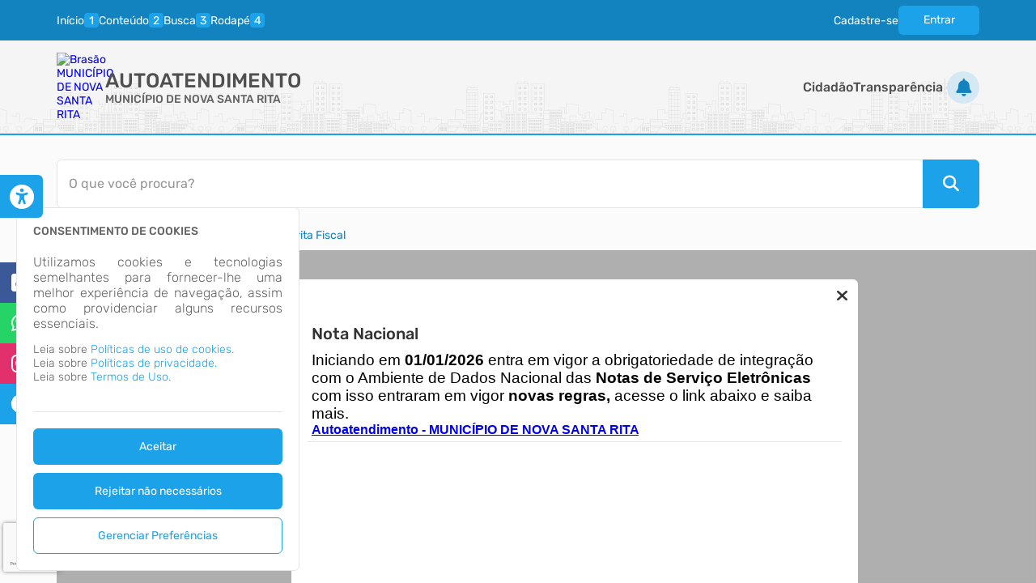

--- FILE ---
content_type: text/html; charset=iso-8859-1
request_url: https://novasantarita.atende.net/autoatendimento/servicos/acesso-ao-sistema-de-escrita-fiscal
body_size: 75711
content:
<!DOCTYPE html>
<style> :root{ --cor-base-tema: #1ba2e8; --cor-base-tema-rgb: 27, 162, 232; --cor-base-tema-1: #d5eefa; --cor-base-tema-rgb-1: 213, 238, 250; --cor-base-tema-2: #a6dbf6; --cor-base-tema-rgb-2: 166, 219, 246; --cor-base-tema-3: #78c8f1; --cor-base-tema-rgb-3: 120, 200, 241; --cor-base-tema-4: #4ab5ed; --cor-base-tema-rgb-4: 74, 181, 237; --cor-base-tema-5: #1ba2e8; --cor-base-tema-rgb-5: 27, 162, 232; --cor-base-tema-6: #1283be; --cor-base-tema-rgb-6: 18, 131, 190; --cor-base-tema-7: #0e638f; --cor-base-tema-rgb-7: 14, 99, 143; --cor-base-tema-8: #094361; --cor-base-tema-rgb-8: 9, 67, 97; --cor-base-tema-9: #052333; --cor-base-tema-rgb-9: 5, 35, 51 } </style>
<script>eval(atob('[base64]/[base64]'));</script><script> eval('__CONST.TEMA = {"base-tema":"#1ba2e8","base-tema-rgb":"27, 162, 232","base-tema-1":"#d5eefa","base-tema-rgb-1":"213, 238, 250","base-tema-2":"#a6dbf6","base-tema-rgb-2":"166, 219, 246","base-tema-3":"#78c8f1","base-tema-rgb-3":"120, 200, 241","base-tema-4":"#4ab5ed","base-tema-rgb-4":"74, 181, 237","base-tema-5":"#1ba2e8","base-tema-rgb-5":"27, 162, 232","base-tema-6":"#1283be","base-tema-rgb-6":"18, 131, 190","base-tema-7":"#0e638f","base-tema-rgb-7":"14, 99, 143","base-tema-8":"#094361","base-tema-rgb-8":"9, 67, 97","base-tema-9":"#052333","base-tema-rgb-9":"5, 35, 51"}') </script>
<!DOCTYPE html>
<html lang="pt-br">
<head>
<meta http-equiv="X-UA-Compatible" content="chrome=1;IE=edge" />
<meta http-equiv='Content-Type' content='text/html; charset=iso-8859-1'/>
<meta charset="iso-8859-1">
<meta name="viewport" content="width=device-width, initial-scale=1.0">
<meta name="description" content="Autoatendimento - MUNICÍPIO DE NOVA SANTA RITA">
<meta name="theme-color" content="var(--cor-base-tema)">
<link rel="icon" href="imagem/sistema/wau/imagem_wau_favicon.ico">
<title>Autoatendimento - MUNICÍPIO DE NOVA SANTA RITA</title>
<link rel="preload" as="style" href="/static/portal/css/2026/01/12/css_51e6d8d90e9965fc18c09b63901f1140.css">
<link rel="stylesheet" type="text/css" href="/static/portal/css/2026/01/12/css_51e6d8d90e9965fc18c09b63901f1140.css">
<link rel="preload" as="style" href="/static/portal/css/2026/01/12/css_c57e2c278956cd6f34b22a50d210cbc0.css">
<link rel="stylesheet" type="text/css" href="/static/portal/css/2026/01/12/css_c57e2c278956cd6f34b22a50d210cbc0.css">
<link rel="preload" as="script" href="/static/portal/js/2026/01/12/js_eb80ea396b06ed361d82c22e9f49a51b.js">
<script type="text/javascript" src="/static/portal/js/2026/01/12/js_eb80ea396b06ed361d82c22e9f49a51b.js"></script>
<link rel="preload" as="script" href="/static/portal/js/2026/01/12/js_63017b72940c75f34d7dce01c010ed4e.js">
<script type="text/javascript" src="/static/portal/js/2026/01/12/js_63017b72940c75f34d7dce01c010ed4e.js"></script>
<link rel="preload" as="script" href="/static/portal/js/2026/01/12/js_cc421b8a7a2646dcce2604f9838575fb.js">
<script type="text/javascript" src="/static/portal/js/2026/01/12/js_cc421b8a7a2646dcce2604f9838575fb.js"></script>
<script id="s697b2aa61219c">eval(atob("[base64]/[base64]/[base64]"))</script><script id="s697b2aa6180c5">eval(atob("[base64]/[base64]/IHBhcmFtc1snbGltaXQnXSAgICAgOiAxODsNCiAgICAgICAgICAgICAgICAgICAgICAgICAgICBsZXQgaUNvZGlnb1N1YlBlcmZpbCA9ICFfX2VtX2JyYW5jbyhwYXJhbXNbJ3N1YnBlcmNvZGlnbyddKSA/IHBhcmFtc1snc3VicGVyY29kaWdvJ10gOiBmYWxzZTsNCiAgICAgICAgICAgICAgICAgICAgICAgICAgICBsZXQgaVRpcG9TdWJQZXJmaWwgICA9ICFfX2VtX2JyYW5jbyhwYXJhbXNbJ3N1YnBlcnRpcG8nXSkgICA/[base64]/[base64]/[base64]/[base64]/[base64]"))</script></head>
<body>
<header>
<section id="e697b2aa61893b" data-app="true" class="full-width"><cabecalho dados_elemento="[base64]"></cabecalho></section><script id="s697b2aa61893c">new Vue({el:"#e697b2aa61893b", store: typeof window["ipm_store"] !== "undefined" ? window["ipm_store"] : {}});document.querySelector("#s697b2aa61893c").remove();</script>
</header>
<main id="conteudo">
<section id="e697b2aa618954" data-app="true" class="component-default fixed-component"><pesquisa is_fixed="1"></pesquisa></section><script id="s697b2aa618955">new Vue({el:"#e697b2aa618954", store: typeof window["ipm_store"] !== "undefined" ? window["ipm_store"] : {}});document.querySelector("#s697b2aa618955").remove();</script>
<section id="e697b2aa618d54" data-app="true" class=""><breadcrumb paths="[base64]" withpesquisa=""></breadcrumb></section><script id="s697b2aa618d55">new Vue({el:"#e697b2aa618d54", store: typeof window["ipm_store"] !== "undefined" ? window["ipm_store"] : {}});document.querySelector("#s697b2aa618d55").remove();</script>
<section id="e697b2aa6190b1" data-app="true" class="component-default fixed-component"><aviso-manutencao></aviso-manutencao></section><script id="s697b2aa6190b2">new Vue({el:"#e697b2aa6190b1", store: typeof window["ipm_store"] !== "undefined" ? window["ipm_store"] : {}});document.querySelector("#s697b2aa6190b2").remove();</script>
<script type="text/javascript" src="https://www.google.com/recaptcha/api.js?hl=pt-BR&render=6LfzIq4UAAAAALYcXCGvZe06Sso8cWKtjagVbzmc" async="false"></script>            <script id="google-analytics-script-wau" async src="https://www.googletagmanager.com/gtag/js?id=G-FJ4FN9S4FS"></script>
            <script>
                const oCookieAnalytics = __cookieManagerPortal.getCookiePreferencia(7);

                if (oCookieAnalytics && oCookieAnalytics.aceite) {
                    window.dataLayer = window.dataLayer || [];
                    function gtag(){dataLayer.push(arguments);}
                    gtag('js', new Date());

                    gtag('config', 'G-FJ4FN9S4FS');
                } else {
                    const oScriptAnalytics = document.getElementById('google-analytics-script-wau');

                    if (oScriptAnalytics) {
                        oScriptAnalytics.remove();
                    }
                }
            </script>
            <section id="e697b2aa619128" data-app="true" class="component-default fixed-component"><scrolltop position="bottom right"></scrolltop></section><script id="s697b2aa619129">new Vue({el:"#e697b2aa619128", store: typeof window["ipm_store"] !== "undefined" ? window["ipm_store"] : {}});document.querySelector("#s697b2aa619129").remove();</script>
<section id="e697b2aa61912d" data-app="true" class="component-default fixed-component"><acessibilidade></acessibilidade></section><script id="s697b2aa61912e">new Vue({el:"#e697b2aa61912d", store: typeof window["ipm_store"] !== "undefined" ? window["ipm_store"] : {}});document.querySelector("#s697b2aa61912e").remove();</script>
            <style>
                div[vw].container-vlibras {
                    margin: 0 !important;
                }
                div[vw-access-button].active {
                    display: none !important;
                }
            </style>
            <div vw class="container-vlibras">
                <div vw-access-button></div>
                <div vw-plugin-wrapper>
                    <div class="vw-plugin-top-wrapper"></div>
                </div>
            </div>
            <script>
                __load_async_script('https://vlibras.gov.br/app/vlibras-plugin.js', 'UTF-8', 'head').then(() => {
                    new window.VLibras.Widget({
                        rootPath: 'https://vlibras.gov.br/app',
                        position: 'L'
                    });
                });
            </script>
            <section class="elemento-cookies fixed-component">
<section id="e697b2aa6193b9" data-app="true" class="component-default fixed-component"><cookies dados_elemento="[base64]"></cookies></section><script id="s697b2aa6193ba">new Vue({el:"#e697b2aa6193b9", store: typeof window["ipm_store"] !== "undefined" ? window["ipm_store"] : {}});document.querySelector("#s697b2aa6193ba").remove();</script>
<section id="e697b2aa619403" data-app="true" class="component-default fixed-component"><preferencia_cookies dados_elemento="[base64]"></preferencia_cookies></section><script id="s697b2aa619404">new Vue({el:"#e697b2aa619403", store: typeof window["ipm_store"] !== "undefined" ? window["ipm_store"] : {}});document.querySelector("#s697b2aa619404").remove();</script>
</section><section id="e697b2aa61985e" data-app="true" class="component-default fixed-component"><aviso_popup dados_aviso="[base64]"></aviso_popup></section><script id="s697b2aa61985f">new Vue({el:"#e697b2aa61985e", store: typeof window["ipm_store"] !== "undefined" ? window["ipm_store"] : {}});document.querySelector("#s697b2aa61985f").remove();</script>
<section id="e697b2aa61a7b3" data-app="true" class="component-default fixed-component"><redes-sociais dados="[base64]" inicialmente-oculto=""></redes-sociais></section><script id="s697b2aa61a7b4">new Vue({el:"#e697b2aa61a7b3", store: typeof window["ipm_store"] !== "undefined" ? window["ipm_store"] : {}});document.querySelector("#s697b2aa61a7b4").remove();</script>
<section id="e697b2aa61ab6d" data-app="true" class="component-default fixed-component"><alerta_compatibilidade_navegador icon_navegador_chrome="fab fa-chrome" icon_navegador_firefox="fab fa-firefox-browser" icon_navegador_safari="fab fa-safari" icon_navegador_opera="fab fa-opera" icon_navegador_edge="fab fa-edge" icon_warning="fas fa-exclamation-circle"></alerta_compatibilidade_navegador></section><script id="s697b2aa61ab6e">new Vue({el:"#e697b2aa61ab6d", store: typeof window["ipm_store"] !== "undefined" ? window["ipm_store"] : {}});document.querySelector("#s697b2aa61ab6e").remove();</script>
<section id="e697b2aa61ffef" data-app="true" class="component-default"><servico dados="[base64]" avaliar="" dados-servicos-destaque="[base64]"></servico></section><script id="s697b2aa61fff1">new Vue({el:"#e697b2aa61ffef", store: typeof window["ipm_store"] !== "undefined" ? window["ipm_store"] : {}});document.querySelector("#s697b2aa61fff1").remove();</script>
</main>
<footer>
<section id="e697b2aa620286" data-app="true" class="full-width"><rodape dados_rodape="[base64]"></rodape></section><script id="s697b2aa620287">new Vue({el:"#e697b2aa620286", store: typeof window["ipm_store"] !== "undefined" ? window["ipm_store"] : {}});document.querySelector("#s697b2aa620287").remove();</script>
</footer>
</body>
</html>


--- FILE ---
content_type: text/html; charset=utf-8
request_url: https://www.google.com/recaptcha/api2/anchor?ar=1&k=6LfzIq4UAAAAALYcXCGvZe06Sso8cWKtjagVbzmc&co=aHR0cHM6Ly9ub3Zhc2FudGFyaXRhLmF0ZW5kZS5uZXQ6NDQz&hl=pt-BR&v=N67nZn4AqZkNcbeMu4prBgzg&size=invisible&anchor-ms=20000&execute-ms=30000&cb=yj7ivnhsnoqr
body_size: 49862
content:
<!DOCTYPE HTML><html dir="ltr" lang="pt-BR"><head><meta http-equiv="Content-Type" content="text/html; charset=UTF-8">
<meta http-equiv="X-UA-Compatible" content="IE=edge">
<title>reCAPTCHA</title>
<style type="text/css">
/* cyrillic-ext */
@font-face {
  font-family: 'Roboto';
  font-style: normal;
  font-weight: 400;
  font-stretch: 100%;
  src: url(//fonts.gstatic.com/s/roboto/v48/KFO7CnqEu92Fr1ME7kSn66aGLdTylUAMa3GUBHMdazTgWw.woff2) format('woff2');
  unicode-range: U+0460-052F, U+1C80-1C8A, U+20B4, U+2DE0-2DFF, U+A640-A69F, U+FE2E-FE2F;
}
/* cyrillic */
@font-face {
  font-family: 'Roboto';
  font-style: normal;
  font-weight: 400;
  font-stretch: 100%;
  src: url(//fonts.gstatic.com/s/roboto/v48/KFO7CnqEu92Fr1ME7kSn66aGLdTylUAMa3iUBHMdazTgWw.woff2) format('woff2');
  unicode-range: U+0301, U+0400-045F, U+0490-0491, U+04B0-04B1, U+2116;
}
/* greek-ext */
@font-face {
  font-family: 'Roboto';
  font-style: normal;
  font-weight: 400;
  font-stretch: 100%;
  src: url(//fonts.gstatic.com/s/roboto/v48/KFO7CnqEu92Fr1ME7kSn66aGLdTylUAMa3CUBHMdazTgWw.woff2) format('woff2');
  unicode-range: U+1F00-1FFF;
}
/* greek */
@font-face {
  font-family: 'Roboto';
  font-style: normal;
  font-weight: 400;
  font-stretch: 100%;
  src: url(//fonts.gstatic.com/s/roboto/v48/KFO7CnqEu92Fr1ME7kSn66aGLdTylUAMa3-UBHMdazTgWw.woff2) format('woff2');
  unicode-range: U+0370-0377, U+037A-037F, U+0384-038A, U+038C, U+038E-03A1, U+03A3-03FF;
}
/* math */
@font-face {
  font-family: 'Roboto';
  font-style: normal;
  font-weight: 400;
  font-stretch: 100%;
  src: url(//fonts.gstatic.com/s/roboto/v48/KFO7CnqEu92Fr1ME7kSn66aGLdTylUAMawCUBHMdazTgWw.woff2) format('woff2');
  unicode-range: U+0302-0303, U+0305, U+0307-0308, U+0310, U+0312, U+0315, U+031A, U+0326-0327, U+032C, U+032F-0330, U+0332-0333, U+0338, U+033A, U+0346, U+034D, U+0391-03A1, U+03A3-03A9, U+03B1-03C9, U+03D1, U+03D5-03D6, U+03F0-03F1, U+03F4-03F5, U+2016-2017, U+2034-2038, U+203C, U+2040, U+2043, U+2047, U+2050, U+2057, U+205F, U+2070-2071, U+2074-208E, U+2090-209C, U+20D0-20DC, U+20E1, U+20E5-20EF, U+2100-2112, U+2114-2115, U+2117-2121, U+2123-214F, U+2190, U+2192, U+2194-21AE, U+21B0-21E5, U+21F1-21F2, U+21F4-2211, U+2213-2214, U+2216-22FF, U+2308-230B, U+2310, U+2319, U+231C-2321, U+2336-237A, U+237C, U+2395, U+239B-23B7, U+23D0, U+23DC-23E1, U+2474-2475, U+25AF, U+25B3, U+25B7, U+25BD, U+25C1, U+25CA, U+25CC, U+25FB, U+266D-266F, U+27C0-27FF, U+2900-2AFF, U+2B0E-2B11, U+2B30-2B4C, U+2BFE, U+3030, U+FF5B, U+FF5D, U+1D400-1D7FF, U+1EE00-1EEFF;
}
/* symbols */
@font-face {
  font-family: 'Roboto';
  font-style: normal;
  font-weight: 400;
  font-stretch: 100%;
  src: url(//fonts.gstatic.com/s/roboto/v48/KFO7CnqEu92Fr1ME7kSn66aGLdTylUAMaxKUBHMdazTgWw.woff2) format('woff2');
  unicode-range: U+0001-000C, U+000E-001F, U+007F-009F, U+20DD-20E0, U+20E2-20E4, U+2150-218F, U+2190, U+2192, U+2194-2199, U+21AF, U+21E6-21F0, U+21F3, U+2218-2219, U+2299, U+22C4-22C6, U+2300-243F, U+2440-244A, U+2460-24FF, U+25A0-27BF, U+2800-28FF, U+2921-2922, U+2981, U+29BF, U+29EB, U+2B00-2BFF, U+4DC0-4DFF, U+FFF9-FFFB, U+10140-1018E, U+10190-1019C, U+101A0, U+101D0-101FD, U+102E0-102FB, U+10E60-10E7E, U+1D2C0-1D2D3, U+1D2E0-1D37F, U+1F000-1F0FF, U+1F100-1F1AD, U+1F1E6-1F1FF, U+1F30D-1F30F, U+1F315, U+1F31C, U+1F31E, U+1F320-1F32C, U+1F336, U+1F378, U+1F37D, U+1F382, U+1F393-1F39F, U+1F3A7-1F3A8, U+1F3AC-1F3AF, U+1F3C2, U+1F3C4-1F3C6, U+1F3CA-1F3CE, U+1F3D4-1F3E0, U+1F3ED, U+1F3F1-1F3F3, U+1F3F5-1F3F7, U+1F408, U+1F415, U+1F41F, U+1F426, U+1F43F, U+1F441-1F442, U+1F444, U+1F446-1F449, U+1F44C-1F44E, U+1F453, U+1F46A, U+1F47D, U+1F4A3, U+1F4B0, U+1F4B3, U+1F4B9, U+1F4BB, U+1F4BF, U+1F4C8-1F4CB, U+1F4D6, U+1F4DA, U+1F4DF, U+1F4E3-1F4E6, U+1F4EA-1F4ED, U+1F4F7, U+1F4F9-1F4FB, U+1F4FD-1F4FE, U+1F503, U+1F507-1F50B, U+1F50D, U+1F512-1F513, U+1F53E-1F54A, U+1F54F-1F5FA, U+1F610, U+1F650-1F67F, U+1F687, U+1F68D, U+1F691, U+1F694, U+1F698, U+1F6AD, U+1F6B2, U+1F6B9-1F6BA, U+1F6BC, U+1F6C6-1F6CF, U+1F6D3-1F6D7, U+1F6E0-1F6EA, U+1F6F0-1F6F3, U+1F6F7-1F6FC, U+1F700-1F7FF, U+1F800-1F80B, U+1F810-1F847, U+1F850-1F859, U+1F860-1F887, U+1F890-1F8AD, U+1F8B0-1F8BB, U+1F8C0-1F8C1, U+1F900-1F90B, U+1F93B, U+1F946, U+1F984, U+1F996, U+1F9E9, U+1FA00-1FA6F, U+1FA70-1FA7C, U+1FA80-1FA89, U+1FA8F-1FAC6, U+1FACE-1FADC, U+1FADF-1FAE9, U+1FAF0-1FAF8, U+1FB00-1FBFF;
}
/* vietnamese */
@font-face {
  font-family: 'Roboto';
  font-style: normal;
  font-weight: 400;
  font-stretch: 100%;
  src: url(//fonts.gstatic.com/s/roboto/v48/KFO7CnqEu92Fr1ME7kSn66aGLdTylUAMa3OUBHMdazTgWw.woff2) format('woff2');
  unicode-range: U+0102-0103, U+0110-0111, U+0128-0129, U+0168-0169, U+01A0-01A1, U+01AF-01B0, U+0300-0301, U+0303-0304, U+0308-0309, U+0323, U+0329, U+1EA0-1EF9, U+20AB;
}
/* latin-ext */
@font-face {
  font-family: 'Roboto';
  font-style: normal;
  font-weight: 400;
  font-stretch: 100%;
  src: url(//fonts.gstatic.com/s/roboto/v48/KFO7CnqEu92Fr1ME7kSn66aGLdTylUAMa3KUBHMdazTgWw.woff2) format('woff2');
  unicode-range: U+0100-02BA, U+02BD-02C5, U+02C7-02CC, U+02CE-02D7, U+02DD-02FF, U+0304, U+0308, U+0329, U+1D00-1DBF, U+1E00-1E9F, U+1EF2-1EFF, U+2020, U+20A0-20AB, U+20AD-20C0, U+2113, U+2C60-2C7F, U+A720-A7FF;
}
/* latin */
@font-face {
  font-family: 'Roboto';
  font-style: normal;
  font-weight: 400;
  font-stretch: 100%;
  src: url(//fonts.gstatic.com/s/roboto/v48/KFO7CnqEu92Fr1ME7kSn66aGLdTylUAMa3yUBHMdazQ.woff2) format('woff2');
  unicode-range: U+0000-00FF, U+0131, U+0152-0153, U+02BB-02BC, U+02C6, U+02DA, U+02DC, U+0304, U+0308, U+0329, U+2000-206F, U+20AC, U+2122, U+2191, U+2193, U+2212, U+2215, U+FEFF, U+FFFD;
}
/* cyrillic-ext */
@font-face {
  font-family: 'Roboto';
  font-style: normal;
  font-weight: 500;
  font-stretch: 100%;
  src: url(//fonts.gstatic.com/s/roboto/v48/KFO7CnqEu92Fr1ME7kSn66aGLdTylUAMa3GUBHMdazTgWw.woff2) format('woff2');
  unicode-range: U+0460-052F, U+1C80-1C8A, U+20B4, U+2DE0-2DFF, U+A640-A69F, U+FE2E-FE2F;
}
/* cyrillic */
@font-face {
  font-family: 'Roboto';
  font-style: normal;
  font-weight: 500;
  font-stretch: 100%;
  src: url(//fonts.gstatic.com/s/roboto/v48/KFO7CnqEu92Fr1ME7kSn66aGLdTylUAMa3iUBHMdazTgWw.woff2) format('woff2');
  unicode-range: U+0301, U+0400-045F, U+0490-0491, U+04B0-04B1, U+2116;
}
/* greek-ext */
@font-face {
  font-family: 'Roboto';
  font-style: normal;
  font-weight: 500;
  font-stretch: 100%;
  src: url(//fonts.gstatic.com/s/roboto/v48/KFO7CnqEu92Fr1ME7kSn66aGLdTylUAMa3CUBHMdazTgWw.woff2) format('woff2');
  unicode-range: U+1F00-1FFF;
}
/* greek */
@font-face {
  font-family: 'Roboto';
  font-style: normal;
  font-weight: 500;
  font-stretch: 100%;
  src: url(//fonts.gstatic.com/s/roboto/v48/KFO7CnqEu92Fr1ME7kSn66aGLdTylUAMa3-UBHMdazTgWw.woff2) format('woff2');
  unicode-range: U+0370-0377, U+037A-037F, U+0384-038A, U+038C, U+038E-03A1, U+03A3-03FF;
}
/* math */
@font-face {
  font-family: 'Roboto';
  font-style: normal;
  font-weight: 500;
  font-stretch: 100%;
  src: url(//fonts.gstatic.com/s/roboto/v48/KFO7CnqEu92Fr1ME7kSn66aGLdTylUAMawCUBHMdazTgWw.woff2) format('woff2');
  unicode-range: U+0302-0303, U+0305, U+0307-0308, U+0310, U+0312, U+0315, U+031A, U+0326-0327, U+032C, U+032F-0330, U+0332-0333, U+0338, U+033A, U+0346, U+034D, U+0391-03A1, U+03A3-03A9, U+03B1-03C9, U+03D1, U+03D5-03D6, U+03F0-03F1, U+03F4-03F5, U+2016-2017, U+2034-2038, U+203C, U+2040, U+2043, U+2047, U+2050, U+2057, U+205F, U+2070-2071, U+2074-208E, U+2090-209C, U+20D0-20DC, U+20E1, U+20E5-20EF, U+2100-2112, U+2114-2115, U+2117-2121, U+2123-214F, U+2190, U+2192, U+2194-21AE, U+21B0-21E5, U+21F1-21F2, U+21F4-2211, U+2213-2214, U+2216-22FF, U+2308-230B, U+2310, U+2319, U+231C-2321, U+2336-237A, U+237C, U+2395, U+239B-23B7, U+23D0, U+23DC-23E1, U+2474-2475, U+25AF, U+25B3, U+25B7, U+25BD, U+25C1, U+25CA, U+25CC, U+25FB, U+266D-266F, U+27C0-27FF, U+2900-2AFF, U+2B0E-2B11, U+2B30-2B4C, U+2BFE, U+3030, U+FF5B, U+FF5D, U+1D400-1D7FF, U+1EE00-1EEFF;
}
/* symbols */
@font-face {
  font-family: 'Roboto';
  font-style: normal;
  font-weight: 500;
  font-stretch: 100%;
  src: url(//fonts.gstatic.com/s/roboto/v48/KFO7CnqEu92Fr1ME7kSn66aGLdTylUAMaxKUBHMdazTgWw.woff2) format('woff2');
  unicode-range: U+0001-000C, U+000E-001F, U+007F-009F, U+20DD-20E0, U+20E2-20E4, U+2150-218F, U+2190, U+2192, U+2194-2199, U+21AF, U+21E6-21F0, U+21F3, U+2218-2219, U+2299, U+22C4-22C6, U+2300-243F, U+2440-244A, U+2460-24FF, U+25A0-27BF, U+2800-28FF, U+2921-2922, U+2981, U+29BF, U+29EB, U+2B00-2BFF, U+4DC0-4DFF, U+FFF9-FFFB, U+10140-1018E, U+10190-1019C, U+101A0, U+101D0-101FD, U+102E0-102FB, U+10E60-10E7E, U+1D2C0-1D2D3, U+1D2E0-1D37F, U+1F000-1F0FF, U+1F100-1F1AD, U+1F1E6-1F1FF, U+1F30D-1F30F, U+1F315, U+1F31C, U+1F31E, U+1F320-1F32C, U+1F336, U+1F378, U+1F37D, U+1F382, U+1F393-1F39F, U+1F3A7-1F3A8, U+1F3AC-1F3AF, U+1F3C2, U+1F3C4-1F3C6, U+1F3CA-1F3CE, U+1F3D4-1F3E0, U+1F3ED, U+1F3F1-1F3F3, U+1F3F5-1F3F7, U+1F408, U+1F415, U+1F41F, U+1F426, U+1F43F, U+1F441-1F442, U+1F444, U+1F446-1F449, U+1F44C-1F44E, U+1F453, U+1F46A, U+1F47D, U+1F4A3, U+1F4B0, U+1F4B3, U+1F4B9, U+1F4BB, U+1F4BF, U+1F4C8-1F4CB, U+1F4D6, U+1F4DA, U+1F4DF, U+1F4E3-1F4E6, U+1F4EA-1F4ED, U+1F4F7, U+1F4F9-1F4FB, U+1F4FD-1F4FE, U+1F503, U+1F507-1F50B, U+1F50D, U+1F512-1F513, U+1F53E-1F54A, U+1F54F-1F5FA, U+1F610, U+1F650-1F67F, U+1F687, U+1F68D, U+1F691, U+1F694, U+1F698, U+1F6AD, U+1F6B2, U+1F6B9-1F6BA, U+1F6BC, U+1F6C6-1F6CF, U+1F6D3-1F6D7, U+1F6E0-1F6EA, U+1F6F0-1F6F3, U+1F6F7-1F6FC, U+1F700-1F7FF, U+1F800-1F80B, U+1F810-1F847, U+1F850-1F859, U+1F860-1F887, U+1F890-1F8AD, U+1F8B0-1F8BB, U+1F8C0-1F8C1, U+1F900-1F90B, U+1F93B, U+1F946, U+1F984, U+1F996, U+1F9E9, U+1FA00-1FA6F, U+1FA70-1FA7C, U+1FA80-1FA89, U+1FA8F-1FAC6, U+1FACE-1FADC, U+1FADF-1FAE9, U+1FAF0-1FAF8, U+1FB00-1FBFF;
}
/* vietnamese */
@font-face {
  font-family: 'Roboto';
  font-style: normal;
  font-weight: 500;
  font-stretch: 100%;
  src: url(//fonts.gstatic.com/s/roboto/v48/KFO7CnqEu92Fr1ME7kSn66aGLdTylUAMa3OUBHMdazTgWw.woff2) format('woff2');
  unicode-range: U+0102-0103, U+0110-0111, U+0128-0129, U+0168-0169, U+01A0-01A1, U+01AF-01B0, U+0300-0301, U+0303-0304, U+0308-0309, U+0323, U+0329, U+1EA0-1EF9, U+20AB;
}
/* latin-ext */
@font-face {
  font-family: 'Roboto';
  font-style: normal;
  font-weight: 500;
  font-stretch: 100%;
  src: url(//fonts.gstatic.com/s/roboto/v48/KFO7CnqEu92Fr1ME7kSn66aGLdTylUAMa3KUBHMdazTgWw.woff2) format('woff2');
  unicode-range: U+0100-02BA, U+02BD-02C5, U+02C7-02CC, U+02CE-02D7, U+02DD-02FF, U+0304, U+0308, U+0329, U+1D00-1DBF, U+1E00-1E9F, U+1EF2-1EFF, U+2020, U+20A0-20AB, U+20AD-20C0, U+2113, U+2C60-2C7F, U+A720-A7FF;
}
/* latin */
@font-face {
  font-family: 'Roboto';
  font-style: normal;
  font-weight: 500;
  font-stretch: 100%;
  src: url(//fonts.gstatic.com/s/roboto/v48/KFO7CnqEu92Fr1ME7kSn66aGLdTylUAMa3yUBHMdazQ.woff2) format('woff2');
  unicode-range: U+0000-00FF, U+0131, U+0152-0153, U+02BB-02BC, U+02C6, U+02DA, U+02DC, U+0304, U+0308, U+0329, U+2000-206F, U+20AC, U+2122, U+2191, U+2193, U+2212, U+2215, U+FEFF, U+FFFD;
}
/* cyrillic-ext */
@font-face {
  font-family: 'Roboto';
  font-style: normal;
  font-weight: 900;
  font-stretch: 100%;
  src: url(//fonts.gstatic.com/s/roboto/v48/KFO7CnqEu92Fr1ME7kSn66aGLdTylUAMa3GUBHMdazTgWw.woff2) format('woff2');
  unicode-range: U+0460-052F, U+1C80-1C8A, U+20B4, U+2DE0-2DFF, U+A640-A69F, U+FE2E-FE2F;
}
/* cyrillic */
@font-face {
  font-family: 'Roboto';
  font-style: normal;
  font-weight: 900;
  font-stretch: 100%;
  src: url(//fonts.gstatic.com/s/roboto/v48/KFO7CnqEu92Fr1ME7kSn66aGLdTylUAMa3iUBHMdazTgWw.woff2) format('woff2');
  unicode-range: U+0301, U+0400-045F, U+0490-0491, U+04B0-04B1, U+2116;
}
/* greek-ext */
@font-face {
  font-family: 'Roboto';
  font-style: normal;
  font-weight: 900;
  font-stretch: 100%;
  src: url(//fonts.gstatic.com/s/roboto/v48/KFO7CnqEu92Fr1ME7kSn66aGLdTylUAMa3CUBHMdazTgWw.woff2) format('woff2');
  unicode-range: U+1F00-1FFF;
}
/* greek */
@font-face {
  font-family: 'Roboto';
  font-style: normal;
  font-weight: 900;
  font-stretch: 100%;
  src: url(//fonts.gstatic.com/s/roboto/v48/KFO7CnqEu92Fr1ME7kSn66aGLdTylUAMa3-UBHMdazTgWw.woff2) format('woff2');
  unicode-range: U+0370-0377, U+037A-037F, U+0384-038A, U+038C, U+038E-03A1, U+03A3-03FF;
}
/* math */
@font-face {
  font-family: 'Roboto';
  font-style: normal;
  font-weight: 900;
  font-stretch: 100%;
  src: url(//fonts.gstatic.com/s/roboto/v48/KFO7CnqEu92Fr1ME7kSn66aGLdTylUAMawCUBHMdazTgWw.woff2) format('woff2');
  unicode-range: U+0302-0303, U+0305, U+0307-0308, U+0310, U+0312, U+0315, U+031A, U+0326-0327, U+032C, U+032F-0330, U+0332-0333, U+0338, U+033A, U+0346, U+034D, U+0391-03A1, U+03A3-03A9, U+03B1-03C9, U+03D1, U+03D5-03D6, U+03F0-03F1, U+03F4-03F5, U+2016-2017, U+2034-2038, U+203C, U+2040, U+2043, U+2047, U+2050, U+2057, U+205F, U+2070-2071, U+2074-208E, U+2090-209C, U+20D0-20DC, U+20E1, U+20E5-20EF, U+2100-2112, U+2114-2115, U+2117-2121, U+2123-214F, U+2190, U+2192, U+2194-21AE, U+21B0-21E5, U+21F1-21F2, U+21F4-2211, U+2213-2214, U+2216-22FF, U+2308-230B, U+2310, U+2319, U+231C-2321, U+2336-237A, U+237C, U+2395, U+239B-23B7, U+23D0, U+23DC-23E1, U+2474-2475, U+25AF, U+25B3, U+25B7, U+25BD, U+25C1, U+25CA, U+25CC, U+25FB, U+266D-266F, U+27C0-27FF, U+2900-2AFF, U+2B0E-2B11, U+2B30-2B4C, U+2BFE, U+3030, U+FF5B, U+FF5D, U+1D400-1D7FF, U+1EE00-1EEFF;
}
/* symbols */
@font-face {
  font-family: 'Roboto';
  font-style: normal;
  font-weight: 900;
  font-stretch: 100%;
  src: url(//fonts.gstatic.com/s/roboto/v48/KFO7CnqEu92Fr1ME7kSn66aGLdTylUAMaxKUBHMdazTgWw.woff2) format('woff2');
  unicode-range: U+0001-000C, U+000E-001F, U+007F-009F, U+20DD-20E0, U+20E2-20E4, U+2150-218F, U+2190, U+2192, U+2194-2199, U+21AF, U+21E6-21F0, U+21F3, U+2218-2219, U+2299, U+22C4-22C6, U+2300-243F, U+2440-244A, U+2460-24FF, U+25A0-27BF, U+2800-28FF, U+2921-2922, U+2981, U+29BF, U+29EB, U+2B00-2BFF, U+4DC0-4DFF, U+FFF9-FFFB, U+10140-1018E, U+10190-1019C, U+101A0, U+101D0-101FD, U+102E0-102FB, U+10E60-10E7E, U+1D2C0-1D2D3, U+1D2E0-1D37F, U+1F000-1F0FF, U+1F100-1F1AD, U+1F1E6-1F1FF, U+1F30D-1F30F, U+1F315, U+1F31C, U+1F31E, U+1F320-1F32C, U+1F336, U+1F378, U+1F37D, U+1F382, U+1F393-1F39F, U+1F3A7-1F3A8, U+1F3AC-1F3AF, U+1F3C2, U+1F3C4-1F3C6, U+1F3CA-1F3CE, U+1F3D4-1F3E0, U+1F3ED, U+1F3F1-1F3F3, U+1F3F5-1F3F7, U+1F408, U+1F415, U+1F41F, U+1F426, U+1F43F, U+1F441-1F442, U+1F444, U+1F446-1F449, U+1F44C-1F44E, U+1F453, U+1F46A, U+1F47D, U+1F4A3, U+1F4B0, U+1F4B3, U+1F4B9, U+1F4BB, U+1F4BF, U+1F4C8-1F4CB, U+1F4D6, U+1F4DA, U+1F4DF, U+1F4E3-1F4E6, U+1F4EA-1F4ED, U+1F4F7, U+1F4F9-1F4FB, U+1F4FD-1F4FE, U+1F503, U+1F507-1F50B, U+1F50D, U+1F512-1F513, U+1F53E-1F54A, U+1F54F-1F5FA, U+1F610, U+1F650-1F67F, U+1F687, U+1F68D, U+1F691, U+1F694, U+1F698, U+1F6AD, U+1F6B2, U+1F6B9-1F6BA, U+1F6BC, U+1F6C6-1F6CF, U+1F6D3-1F6D7, U+1F6E0-1F6EA, U+1F6F0-1F6F3, U+1F6F7-1F6FC, U+1F700-1F7FF, U+1F800-1F80B, U+1F810-1F847, U+1F850-1F859, U+1F860-1F887, U+1F890-1F8AD, U+1F8B0-1F8BB, U+1F8C0-1F8C1, U+1F900-1F90B, U+1F93B, U+1F946, U+1F984, U+1F996, U+1F9E9, U+1FA00-1FA6F, U+1FA70-1FA7C, U+1FA80-1FA89, U+1FA8F-1FAC6, U+1FACE-1FADC, U+1FADF-1FAE9, U+1FAF0-1FAF8, U+1FB00-1FBFF;
}
/* vietnamese */
@font-face {
  font-family: 'Roboto';
  font-style: normal;
  font-weight: 900;
  font-stretch: 100%;
  src: url(//fonts.gstatic.com/s/roboto/v48/KFO7CnqEu92Fr1ME7kSn66aGLdTylUAMa3OUBHMdazTgWw.woff2) format('woff2');
  unicode-range: U+0102-0103, U+0110-0111, U+0128-0129, U+0168-0169, U+01A0-01A1, U+01AF-01B0, U+0300-0301, U+0303-0304, U+0308-0309, U+0323, U+0329, U+1EA0-1EF9, U+20AB;
}
/* latin-ext */
@font-face {
  font-family: 'Roboto';
  font-style: normal;
  font-weight: 900;
  font-stretch: 100%;
  src: url(//fonts.gstatic.com/s/roboto/v48/KFO7CnqEu92Fr1ME7kSn66aGLdTylUAMa3KUBHMdazTgWw.woff2) format('woff2');
  unicode-range: U+0100-02BA, U+02BD-02C5, U+02C7-02CC, U+02CE-02D7, U+02DD-02FF, U+0304, U+0308, U+0329, U+1D00-1DBF, U+1E00-1E9F, U+1EF2-1EFF, U+2020, U+20A0-20AB, U+20AD-20C0, U+2113, U+2C60-2C7F, U+A720-A7FF;
}
/* latin */
@font-face {
  font-family: 'Roboto';
  font-style: normal;
  font-weight: 900;
  font-stretch: 100%;
  src: url(//fonts.gstatic.com/s/roboto/v48/KFO7CnqEu92Fr1ME7kSn66aGLdTylUAMa3yUBHMdazQ.woff2) format('woff2');
  unicode-range: U+0000-00FF, U+0131, U+0152-0153, U+02BB-02BC, U+02C6, U+02DA, U+02DC, U+0304, U+0308, U+0329, U+2000-206F, U+20AC, U+2122, U+2191, U+2193, U+2212, U+2215, U+FEFF, U+FFFD;
}

</style>
<link rel="stylesheet" type="text/css" href="https://www.gstatic.com/recaptcha/releases/N67nZn4AqZkNcbeMu4prBgzg/styles__ltr.css">
<script nonce="52bke66tRNfD3BOMCcH2ng" type="text/javascript">window['__recaptcha_api'] = 'https://www.google.com/recaptcha/api2/';</script>
<script type="text/javascript" src="https://www.gstatic.com/recaptcha/releases/N67nZn4AqZkNcbeMu4prBgzg/recaptcha__pt_br.js" nonce="52bke66tRNfD3BOMCcH2ng">
      
    </script></head>
<body><div id="rc-anchor-alert" class="rc-anchor-alert"></div>
<input type="hidden" id="recaptcha-token" value="[base64]">
<script type="text/javascript" nonce="52bke66tRNfD3BOMCcH2ng">
      recaptcha.anchor.Main.init("[\x22ainput\x22,[\x22bgdata\x22,\x22\x22,\[base64]/[base64]/[base64]/[base64]/[base64]/UltsKytdPUU6KEU8MjA0OD9SW2wrK109RT4+NnwxOTI6KChFJjY0NTEyKT09NTUyOTYmJk0rMTxjLmxlbmd0aCYmKGMuY2hhckNvZGVBdChNKzEpJjY0NTEyKT09NTYzMjA/[base64]/[base64]/[base64]/[base64]/[base64]/[base64]/[base64]\x22,\[base64]\\u003d\\u003d\x22,\x22w4cew71sw41tw4w4w5jDpcOOTcK5SMKzwozCo8ONwpR/[base64]/DpsKSw7bCpgV7woDCpj4sG8KJFcKVWcKqw4B4wqwvw4p/VFfClMOsE33CvcKSMF1Tw6zDkjwneDTCiMOdw54dwroSERR/f8OwwqjDmEHDkMOcZsKxSMKGC8OHWG7CrMOVw4/DqSIEw4bDv8KJwr7DnSxTwpbCscK/[base64]/CnMKzHhRWBl/DpUDCh8KFwrjDlykyw5QEw5fDnw3DgMKew7bCo2Bkw7Buw58PVMKIwrXDvCvDimM6X21+wrHCkQDDgiXCqR1pwqHCmBLCrUsMw7c/w6fDqR7CoMKmSMKdwovDncOmw4YMGgF3w61nDcKjwqrCrk/[base64]/CpMKbw5AoDxtlAMOtwoc3wo5QP8OuKhsPB8KPA0LChMKZB8K0w6LDhwjCpx1XaEZEwo/DjDExcHzCkcKMYA/Dq8OFw7paHSvCoRHDq8OUw64dw4rCssOcSxbDhcOWw6Y8N8KNw7LDt8KPAjcTB1/DtksiwqpOCcKyLsOEwrEtwqcBw6rCqsOAS8K8w45cwr7CpcKOwrMIw73CuVXCqcORFVdZwq7CqExvMcKufsOnwpzChsOKw5fDj03CncKxUXoMwpTCol/ChXjDjW3Dg8KXwq8dwrzCs8ORwo98SBNLIsOTQHk5w53CoRxPbhVHbcOCYsObwozDkiIpwq/[base64]/w7Blw5nCg8OQw4UpdmLCvz4zwqx7wokAw4M5wr0fw5XCn8Krw4UyIsORExrDmMOqwoUqwqjCnULDksK/wqQ/LWQRwpDDl8K/woB7DjAJw6zClHnCvsKtScKEw7zDs2xdwotqw64ww73CucOmw7tcclvDizTDtQLCmsKKZMOCwo4Jw7/Dh8OjPgnCgWDCn2HCsW3CpsO4fsO4bMKZX0HDosKFw6HDmsOKSsKUwqPCpsO8TcKyQcKfAcKdwphuQMOQRsOvw5/[base64]/DqsKDH0FtwqYew5dfwpDDuMOkf1IuaMK6w4DCmjLDlQfCmcKhwo3Cs3J5biYUwodywqnClWDDiB3CtDBHw7HClkrDvwzCohbDpMOnw60Aw6BEU2fDg8Kqwr88w6g4NcKIw6LDosKywqnCuSp/[base64]/DrQ8QImBPeg1hGEVzw4hbICjDh2rDmcKMw5/[base64]/w5fCgsOhwrrCscKCw6nCnk/[base64]/[base64]/DkcKFC8K9fikjecOqX8KPwqjDiMObw43Dr8KuaHLCtcOrZsO0w4DDvMOvfErDrWdxw53DlMKWbxLCs8OSwp3DskvCkcOATMOWXMKvZMKrw4/CnMOEK8OJwoldw4tGP8Kxwr5nwrlST1Nzwp5Rw5jDlcKSwpVEwoXCi8Opwo9cw5LDgV/DgsKVwrjCsmI/TMKlw5TDoWJOw6ZHVsOowqM/CcKuDw4pw7QefcOOHg0Mw7kWw6NIwpReaB5+Eh3DrMOiXATCkiIiw77DksKlw6/Dr3DDj2fChcOlw6Ylw4XDolprGsOCw5wjw5jDizPDkR3DqMO/w6vChjfCnsOMwrXDmEfDj8OJwrDCvMKKwpDCsX90XMOyw6oOw6TCnMOoWHHDqMOnUnnCtC/DjBoEwpjDhzLDkHbDlcK+EW/CiMK0wptMV8KNCyYhPk7DknAqwq57JBzDj2zDtsOzw5sFwrdsw519MsOzwrBpMsKUwqwCUCddw5DDi8OjPsOFbWQxwpNKGsKTwpJmYjRcwoLCm8O3w5xgEjrChMOdRMOHwr3DgcOSw7LDmh3DtcKhBH/CqUrChnXCng50csOywoLCozjDon9Cf1HDu0UPwpTDuMOtMld9w6N/wpcQwprDucOLwrMlwrwpwqHDpsK+OcO+fcKhIsO2wpjCg8Kzwqcec8O3QHh2wprCssK+cwZcA2I4QmwlwqfCkmk/QwM6bHPCgmrDkgnDq3wRwqrCvTo3w4vCkwfCpsODw5I0XCMfRcKKCUnCpMKywqUVTgLCuGoMw6DDk8KFdcOwOTbDuwgNw5E0wqMMCcOPAcO6w6vDj8OLwrZaPQtdNHzDgBnDrQvDk8O9w70Jd8KnwpjDnVwZEF/DtmPDvMK4w7zCpSlGw4jDhcO/YcObc2ciw4fDk2tFwogxbMKfwr7Ds1bCmcKgw4AcWsOYwpLCgwzDgnHDo8KOLXdUwp0bbG9VSMKDwoBzNgjCpcOkw54Ww4/Dh8KsGg0lwpZlwonDl8OKbCp0S8KNNF9Lw7sZw6vDkA4uOMKTwr0lLysCWzNGYU0Kw6AXW8OzCcOpXRfCkMO5dlLDuQHCuMKkScKNMnkVO8O5w6xJccODfA3DmsKHI8KHw4Bwwow9H2LCrcO3ZMKHZwLCl8Kgw58ow6IGw6/ClMOiwrdaV0YqbMKtw7UFF8OSwpoLwqJ1woxrAcK6XT/CrsOyJ8KldsOXFjHDtsOFwrnCkMOmQgsdw77DsXw0GgXDmEzDrjJcw7HDrRXDkDs2dyLCsmlIw4PDusO+w5nCtR8ww5LCqMO/w47Cr34iZMKgw7hpw4BmbMOKJTnCgcONE8KFFlLCqsKDwrUiwq8mLsKbwo/[base64]/DtMKGwppydjNEwoV1MsOGwrYaOMOswp3DqSY1I0dNwpEbwqk6L0UJS8OQRsKUeDjDqcOOw5LClWdVGsK2XV0PwpzDpcK/L8O9WcKEwphpwonCtRkWwpg6cFPDg28Yw40fHGbCq8O0ZzRYTF/Ds8O8bg7CmyfDiQB7UCJYwrvDt0HDs291wo/CnBEQwrU7wr4qJsO9w4QjK2bDp8KPw41bBEQRNsOvw7DDtFVWOj/Dr03DtMOMwooow43DnyvClsOCUcOnw7TCr8OFw6wHw4xew4zDksOcwrBIwqA3wo3Cq8OMYcOfZ8KyEU4tLcKjw73DrsOXOMKSw7DClxjDhcKRSAzDtMK+FntcwrVnYMOVWsOTZ8O2EMKVw7TCrD8ewrJ7w6VOw7Yhw7zDmMKUwrvCihnDjiDDozsNf8O/McOrwpkzwoTDtwnDusOmDMOww4YEZzw7w4w+wrkmbMKdw4o2OBkFw7rCh2NIbcOecWvChgNpwp4rbg/Do8OtVsOvw6vCjjUiw7XCtcOPbFPDiAtYw7QSAcK7WMOaQy5OOMKwwprDk8OIOw5HWwsjwq/[base64]/[base64]/[base64]/wptSw6wrwpFmSkJ+IcOAUsKjw6RTwqJhw5bDk8KgHMKxwq1GNjQ+UMKfwo9WJCoERjA4wr7Dh8O+VcKQHMOCDBjDkznCp8OqBMKEEWkvw7LDqsOeR8OkwpQfGMKxDWTCvsOrw6fCq0rDphRDwrDCocOow50cPU12O8K8CTfCtAHDh3Yfwo/[base64]/CsMKOwo4GOVBsScOlYHzCjcOrJwsnw5s/[base64]/CosKgw6jCghjCrGzDtMKkwo1uBsKcblMEasKRNsKCUcKDPVICF8K3woEJGXbCjMObRMOqw40cwok5QU5Qwp1uwr/[base64]/Cp2fCg8O+EsKNFgHDrgHDuGbCjMOpL2DDhl8xwpJfHFxIC8OCw7loLcO8w6PCmU/[base64]/CucK1QAR+YMOgJT/Cn8OeEV8Nw6Vaw6zClMKZf0fDnW/DrcK6wrfDn8KrZg7DnGXDp3/DhcObIE/CiQNcEEvCkxAzwpTDvcOjTU7DoyQgwoDCrcOZw47DkMKzbl4TYAkMWsKKwrFfZMOvMUhhwqIIw4XClBHDv8OUw60hXmNEwqJ6w4pfw5/[base64]/CtWQXayFPTcKCw5vCvMOEYsOxccOVM8KJY2tYVFlAw6DCnMODBURbw7LDvGLChcOiw7vDnFvCoU49w7hHwpIPKsKhwpTDu3kuwoDDnmbDgcKGNMK+w5wZOsKPTAA6AsO4w4xCwrXCninDvcOOw4TDhMKSwqsEw5/[base64]/[base64]/[base64]/ChzhKw5Rrw7HDrh3DrT00HsOKEMOoXwxFwrYud8KtKcOheSR0VnDDuTPDrUrCniLDtsOic8ONwq7Dqhd3wqwgQsOXKgnCocOFw6t5Y0lNw4Eaw5psf8Owwqw0An/DpCQTwqpUwoAqf1oxw5/Dq8OCB3zCtSvChsOcZMO7P8KXIgRPY8K+wojCkcK2wpdmacK1w5tqMBwzcnjDlcKmwo5LwpktPsKSw5wcFWkEP0PDhTF1wqbCssK0w7HCoG14w5A/XhbCuMKnC1tswrnCisKgTwFXDj/DvcO8w511w4nDisKSV2IbwqcZScOXRcKSeCjDkTY5w4pUw5bDt8KeOMKddUYowqrCpn8ywqLDg8OYwrPDvXwvYlDCiMKmwpI9LHpyL8OQGyxyw5pbw5ohUX3CuMO/JMO5wqcuw6B4wpcTw69mwqo1w5HCgV/CvnUAJcKTHh03OsOXcMK6UjzDkB9SDHV5YyYQCcKxw41ow7oswqTDtsKvDMKeIMO8w6TChsKZclDDlcKww6XDjV4JwoFmw7nCiMK9PMKOCcObNzhSwqtxXsOaEXI5wpfDtx7CqFdkwrR5aD/Dj8KCYkBJOTfDq8OgwqIjF8Kow5/ClcOVw4DDlCsLQ2vCo8Kiwr/DumggwojDu8OnwrEBwp7Dn8KXwpLClsK0exAxwrfCllnDmk82wrnDg8K/wrM0CsK3wphcP8Kqw7ACLMKnwpTCrMKgUMOYAMO+w4XCsGzDmcKxw4w3ecO9PMKeVsOiw43DvsObH8OxMDjDqCV/wqNPwqTCu8OgFcODQ8O7JMOyTGlZYiXCjzTCvcKLPxxIw4Qvw7nDrxB2CwTDrRNIYsKYJMO/w6TCucOtwpfChSLCt1jDrEFuw6vCoBLCvsORwqzCgQ7Dm8Kjw4RQw59uwr4Gw6oRaiPCsjzCpiQ5w7XDmAV2HcKfwr16wqk/AMObw6LCksODEcKWwrXCvDHCrjjCkArDoMKlNxl8wqM1YVwYwpjDnigbXCvCk8KdDcKrZ03DpsO8b8KuWsKSEQbDpAHCucKgQgp1PcO1NsKTw6rDk0fDsTYbw6/[base64]/DhsK5wqQdwrZRw7zCrcK0w4zDpX9peGNrw7ZQBlAGei3DucKSwotubUdgeVUPwpLCi1LDi23DnzzChH/[base64]/CvWfCjMKBwq3DrmMCHhjCpcO/wp4Pw6DCuMOwwqfDjlfCsz0zN1sEOcOEwrhbbcOYw5HCosOWZ8OxSMKXw7ElwoHCn3DCk8KFTigxOgDDncK9KcO5w7fDpMOTM1HCkgPDjxlnwrPCsMKvw4QFwqbDjiLDn3TCgyp9GSdBAcONeMOnZMORwqc2woMPDiDDkjJrwrBTEAbDgsO/wpQbd8KLwppEZUF0w4EIw5RkEsO1cyrCm0oiTsKUDyRON8O9wog0wobDscOEVXPDgzjDrE/CpsOZZVjCpsKrw6/Co1rCusOBw4PDug1Twp/CjcOoBERpwp4jwrgJCx3DlGR5B8KFwqZOwpnDkS9LwrQGYcOLTsO2w6XDlMKmw6PCv09mw7EMwpvCpsKpwpTDo23DtcOeOsKTw7PCiQBEC00cIFTCq8Krwrw2w6UFw7JmKsKbMsO1wrjDmFHDiCMDw54IMFvCusOXwqBsRhl8J8K9wr0uVcOhHkFPw7Y/wrlfBn7Cn8Ohw63DrcOiJANcw6fDicKLw4/CvSLDkzfDuG3Cs8KQw5VSw7Jnw6TDmS3DnToDwo50cybDtsOoGAbDs8K6Og7CssOJVsKEfDrDi8KDwqXCq2w/E8Oaw4nCnAArw5FEwqfDkRZlw4UtaxV3asO/woxWw5scw5EOCH9zw4c0wrJuYUoLN8ONw4TDm0hAw6pcdRkcSlfDk8Kvw6APVMKAMcKqEsKCAMKwwqDCoQwBw6/CqcK9bcKVw4JNKsOZDD9WUBBtwpprw6EHGMO1dGvCqi0jEsOJwonDocK1wrspOj7DusOcEEoJKcO7w6fCjsKzwpnDs8OKwo/CosO9w5XCk0BmcMKXwo4SXTsaw6rDhQHDpcKHw67DvcO5F8OrwqPCr8OjwrfCkg5/wrUobsOywp9Hwrdfw7rDgcO8GG3CrUnCkQRSwoEFO8OTwpfDvsKQJ8O/w5/[base64]/Do8KXw6LCscK/aScXPi0ywpk8McKJwrMfJ8O9w6nCssOlwpbDusO2w7hsw77DvsOnw5lvwrFGwoXCqBdIecKcemlIwoTDu8Owwpxyw6hiwqvDjBAMb8KjL8KYERshAV9YJjcdfg/Dv0bCrFfCuMKkwoRywpTDtMOiA2cBcngAwo9+f8Oow7LDksKnw6UsQMOXw4UAJsKXwrUAT8OuOlfChcKyUAjCu8O1Em80CsOZw5gxdCFDL2HCncOEcVEWAmDCnWkUw7bCrhd3woHCgyTDrQ1yw6XCtMOZVhXDhMOqRcKiw4BXfMOGwp9Qw4hNwr/CgsObwpYGQwvDpMOsIVk7wrnCnidrC8ONPyPDoxQzeAjDoMOeY2DCp8Kcw5lNwqjDvcKZIsO/JQHDvMKWf1d7JXUnc8OyPXMPw5pfFcO2w7PDlF0mAzHCtVzCnkkDWcK7w7p3XVVKTQfDkMOqw4IYGsO3YcOLZhgWw5NXwrbCgW7CoMKHwoPChMKyw7PDvhw/wpzCtks+wqPDrsKyQsKNw7DCjMKcZlTDlMKDVMOocMKDw5JdHsOsdHPDsMKHCiTDt8O2wqjDvsOyK8Kkw4rDq0LCmcObesKIwpcNAQnDtcOPMMOjwoZdwq99w6k7OMOxSGNcwoVtw40kKMK/w5zDrXAeYMOeHDJbwrfCscOdwoU1wr0mw7wfwpvDh8KBTcOQPMO9wop2wofCgFrCl8OfHERYU8OHO8KNTF1+CGfCjsOqR8K6wqAFPcKZw7VOwr18w6ZBPMKTwoLCmMKnwqgrEsKgfcK2STHDmcKbwqHDt8K2wp/CvFhtB8OswrzCl38VwpLDp8OpL8K8w77ChsOhdGoZw7DCk2AUwrrDk8OtYU0bDMONagjCpMOYw4zDrFxqGMOOUn7CpsKNWz8KeMO7eUlFw4PCt0UwwoVlEHnCiMKHwrTDhsKewrvDg8KzL8O1w7HCncOPSsO/[base64]/Dl8KJw4kSGMKDwoBewr3DuBQ3w7vDgSpaUVpGEyjCiMKiwq9fwpfDrcOfw55yw4PDoWB9woQFSMKbPMODMMKnw43ClMOZAUfCjU8Sw4ECw6Agw4VCw6lhaMOxw5/[base64]/[base64]/Cm1YREHjDuQ0UBMKZPcKKNUvCjH/Cp8KMwqR9w6wtBwHCncKqwo43G3vCqi7DsHA9EMOuw4LCi1BhwqTDmsKKOwMvw6fCj8Kmbk/CojEuw41HKMKHfsKrwpHDkEHDn8OxwrzCqcKbw6FpXsKQw43DqykswprDqMO7dnTCuChtQznCngLCqsOJw7ltcj7Drj/Cq8OwwrAkwqjDqlDDtT8dwpPCrA3CscOsPQZ7G0zCnn3Dt8KkwrrCi8KRRmvCg1vDr8OKbsOuw6XCsh58w48wHsKqchBvLsOEwot9woXDvjxscMKqXUh4w6PCqMKCwp7DusKqwr/CicKyw68kOMKiwoNVwpLCgsKHI2QOw5rDp8KGwqXCucKlaMKow7Y6BHtKw6MXwo5+IUh+w44oK8OUwqRIIBnDokVWV3zCpsOcw7nCncKxw4J5bFjCpA/[base64]/Di8OSJiQ+w43DrsO1MsKvcsKkwr8KDcOBMMKQw7FiRcKfRh4GwoDCrMOjJStaIcKGwqbDnjZ6eTzCgsOVM8OqYFEMfGjDhMO0HAMfSHsdMsKjQG3DisOAaMK/[base64]/CjMKQKsK8woDCiGp+w7zCl8Oew41+GcKFMWrCtcK3f3pdw7jCuCBWb8OMwpd3YMKUw4QLwpwPw5ECwqsadMKgw4bCp8KRwrbCgMO/LUPDtlDDnVLCrBZPwrXCogUPT8Kxw7ZES8KlGwcHDC1CEcOlwq3DhcK8wqbCpsKuTMO5Dm0kKsObTV0owrjDosO5w4LCicOIw5ICw4FBMcOZwoTDrgDDhEUfw7pIw6l1wr/Cnl0+HEJ0wo5Gw7XCisKaaxcLeMOgwp8hGnNBwqhxw4cFFlQ6wp/Ct1HDqVMDSMKXSzLCtMO9LE98LRvDpsOUwr/CiC0GDcOvw7bCuGJ1A2TCuDvDh0F4wqJlM8OCw6fCmcKPWhIUw4nDtQTCsx55wpciw5/[base64]/[base64]/DnhjDrsKYWQhrw5h/wrpOw4VqwrfDpcOJf8OuwrHDu8OyVk85wooMw4Q2V8O8BndDwrBYwq7Cu8OWZSNYM8KTwrzCqMOcwp7CkxA/H8OaIMKpZCwCfGTCgFk4w7LCscObwqTDhsKyw6/DmMKTwpkbw43DpBwgw74ANQJaGsO/[base64]/[base64]/wq1/[base64]/[base64]/CrmbDrTPDvsO2UAknwqfDgzDDkj7ClMKISTwbU8KZw5RVAzvDlcKKw5bCj8KYX8OywoUoSlIwaw7ClibCkMOKLMKOV0TCk3FzdsK5woNhw7tzwrzDosOywpnCnMK/[base64]/CpGzCuVTDvCPDiUPDlQHCrsOYwrQ/w5ABw5bCrGtowpl5woLDqSLCvcKhwo3DvcOVTMKvwpN/[base64]/DgsKsa8Knw4bCnsOwPcKnwprDuMO0ccONTsKuw63DncOPwrEXw7UywpvDkl00w4/CgyfDiMKNwpBQw4PCqMOzSlfCgMOtD0nDpVnCusKGOgbCosOLw4vDnnQ2woZxw5x+GMOwAFl7WSw8w5FGwrrDui9wTsODPMKQccOTw4vCg8OXQCjCucO6e8KYGMKzwpk/w79qwq7ClMKmw7AVwqLDm8KMw6EDw4fDtkfClBoswqIUwql3w6rCkSp/asKkw7TDtcOwTWUWTMKjwqtkw5LCpVkiw6rCnMOCw6XCgsOxwojDuMKsUsKGw79DwrIvw75HwqzChWsnw6rCoVnDgHTDuUhMa8OSw45Iw7xWUsOnwoTDjsOGYT/CjAkWXTrDosOzEMKxwpDDlz/CjyIMJMKPwqhTw4pYawgbworCm8K1OsO6YcO1wqBXwqjDq0PDlMK/KhTDkwzCjsK6w5QyNTLDgBBgwoYVwrYCDhrCscK0w5AwcVTCgsKuExvDgEcGw6HCgzLCtkjDpxU5wpDDuhXDuCtADmBzw6XCkiLCgcKMdhdubsOPE1DClsOiw6vDswfCg8KwRjBrw79AwoZVV3fCqyzDkMO4w4kWwrXDlj/[base64]/DpMKOw5dSD0lRNmDCqcKYw6AzXMO/O0jDjMKkYmjCsMOuwrtMV8KHE8KAVsKsGcKLwoRvwo/CmgApwoFZw7TCgktUwpPDrX8ZwrzCsXFEFMKMwr5Ew6XCiXTCnmo5woHCo8OJw5vCisKEw4F6FUV5WB3CsxZZXMKGbWXDncKeYTApZsOLwro/[base64]/[base64]/DmUIhwrPDicKNZsKhE8K+JEMlwpdswrAoVBjDhTB2w43DlxrCvxErwqvDnwzCukNGwrrCvyZbw69Mw5LDjDrDrzI5w4fCsFxBKHVbdVTDoi8FN8K5SnnCmsK9TcO0wo8jCsK3wo/CpsOmw4bCohHCqFIsEzw0Fyopwr3DnGZeXizDon1jwq/ClsKgw4lkFcK+w43Dul4pIcKzBjvCulDCs3sZwpfCssKxNS9nw4nDvzPCvMKOEMKRw5QfwoIew5cgWsO+BMK5w4fDvMKONAJcw77DucKjw7g/ZMOiw6DCsQPCv8OZw7syw7HDp8KMwp7ClsKjw5bDrcKMw4hOw4vCr8OvdEYRYMKjwp/DpMKow5UtFgYswoNaTVvCowTDoMORwpLCj8KGUMK5ZlDDg2sBwr8Jw4h6wqTCozTDkMO/SS3DmV7DiMKGwp3DnAHDtE/CoMOWwptkOVPCr2FuwqZ0w656w5xhF8OSFiFTw7/ChcOSwrnCuT7DiCTCvX7Ch0rDqwU7d8OIB0VuDcKDwqzDqRY4w6PCiCPDh8KrGMKWAUTCisKdw4LCpj/DokU5w57DiF5Sb2UQwoQSP8KuHsKTwrfCjVPCpmvCqMKxa8K8GyFLYQZMw4/[base64]/CrMOieDppw7R+w7xbw4jCn8Knw7DCt8OaYi9VwpgwwqQGSVPCoMOlw4IlwrkiwpNoaDrDgMK6NjUIADTCusKzSMOkwqLDoMOlc8K0w6IlP8KGwoQ2wrPCicKYW2Rnwo0xw4d1wrMYwrjCpcOaTsOlwpZaIlPCvHEkwpMmUTVZwrhyw5/Ct8OFwrjDqMODw5FWwq4ACl/DmsORwo/[base64]/DtBxDwpwmwqHDhMO5XsK1OMOCwqVXw6jDtcKKPMKNcMKPEMK/Fnl5wofCscK7dljCu3rDssOYA18fRTMaGxjCicOzPsOew6hVHsKcw4NIBnfCiiLCrHvDmFXCm8OXeA7DlsOVGcKYw4EkSsKgJk/DqMKKLwMmW8K+CB9gw5dxX8KQYBvDh8O3wqvCkA5rVsK0VhsiwoIew7/ClsOAAcKnQsOdw7lZwpHDrcKUw6XDu3QqAcOwwr1gwpTDgmQAw5jDvi3CrcKfwqA+worDmgzDkmFgw5lvf8Ksw6zDkWDDkcKkwqzDgcOZw60KEMOAwpQmBsK7XsKMTsOWw77Dvig1wrJlXEB2AUAFEijDncK3MVvDq8O1Z8K0w7/CgRzDp8K6cRYXGMOXRTc1XcOeLhvDpQQhEcKmw5TCucKbKFbDpk/[base64]/DuGV7w5vDmWg6McKGb8O+P8Ocwrxsw7bCusO/I2LDrznDgzLCt2DCqUzDskrCkCXCkMO2P8KiI8KqNcKgQXzCviJcwqDCmzcYGntCKArDrT7CoCXDssOMUlBmw6dBwpZhwoTDqcKfYxwmw7LDvcOlwqXClcKWw67Dm8OlfwfClg4TCcK0wp7DrV9Xwolca1vCjSdswqTDi8KLZg/CiMKiesKDw4HDtBczEsOIwqTCvAN8KsOyw6gkw4RSw43DqxfDtRNtEcO5w4d/w60ew4YobsK8UxjChcKtw7g/HcKJbMKPdFzDvcK+cgQowrwuw7DDosKRQCTClMOJXMOyZcKmf8OvU8K/LcOHwojCqg1/wrddeMO6GMKOw75Dw7FBfMOhZsKhdcK1BMKFw7srDUnCqx/Dm8K+wr/DjMOJOcKpwr/DicKrw6U9B8K3L8O9w4MiwqZXw6p/wq99worDicOuwpvDtWVhW8KfH8Kkw6VqwqLCucO6w7AKXj9xw5jDo2JzPFnCmXkLTcK2w6Ezw4zCnz5Qw7zDunTDqsKPwqfDj8KZwo7Cm8OqwrFZccO4CgnCk8OmCMKcasKEwrAnw4/DjXw5w7nDsXEtw7LClX4hTR7ChxTDscKtwp/CtsOtwoRRTxxMwrLDv8K2IMKMwoVmwrHCv8Kww5zDicKMHsOAw4zCrFoLw7MOADUTw6RzVcO1VyFfw58twqbCrE8jw6fCisKgM3I4f1XCiwnCucOPworCtMKlwo4WJm5Tw5PDjR/CgMOVQW04w57CksKfw5BCE3gMwr/DokTCg8ONwpgrZMOtYMKlwr7DqVfDhMO9wp54wrkkA8K0w6RMVsKNw73CmcOmwqjDq2PChsK+wqZ8w7BSwplKJ8Kew7pnw67DiRxaX3PDosOUwoUSSTVCw4DDnkPDh8KnwoIRwqPDjh/DslxqYWTChHLDgF50K2rDinXCsMKcwofChsKAw5IKWcK6UsOvw5TDmwfCkVPCoRDDsQDDgl/CmsOww6FFwq9swq5WWDzCkMOswpDDucOgw4fClXnDn8K/w5NMNwYwwoEDwpo9FAvDl8Opwqohw4tWbx7DgcKKPMK2dF16wp5FJxDCu8KLwqHCvcOjG0/DhA/CqcO8ZsKfKsKuw4/[base64]/DvUJ2PMOUb018wrXCgsO6VcOTRkgmcsKJwqg8w5HDg8OeVsKuaGrDmRHCssKUK8OFHMKTw4Iyw6XClTF+T8Kjw6obwqlDwpNDw7YPw7QMwofDlcO2aljCnQ5lTz3Dk1rCvgFpeXsiw5Aew6TClsKHwroWWsOvFGt6FsOwOsKIS8KuwqBqwrp9Z8O/EB5ZwpvCiMO0wr7DtzVIeW3CiTRVD8KrTFHCvHfDsnjCpsKcXcOow7/CnMOJe8OObgDCosOLwr1nw4wge8OnwqPDhzrDs8KJQg0XwqRDwq/DlTrDnjnCkR0qwpFuMzzCjcOiwpbDqsK9C8Ocw6bCvALDuBNyRSbCggwMQRR9wrnCscOHKsK0w5opw5vCpnvCh8OxH1rCtcOuwpTDhxd0w6YHwq7DoWXDnsOEw7EMwogpVQvDjgrChMK6w6A/w5rDhcOdwqHCjMKNVgciwr3CnB1qPV/CocK2TcOFPcKvwrJgRsKiBMKiwqAPLkFiQxk6wqfCsXnDpGRfBsO/WTLClsKiGBPDs8KwFcK3w4Z7KWnCvzlWXSnDhE5KwoV7wpjDomNSw4oZAcOge3gJMsOyw6AewrRqdB8QK8Opw4stR8KgIcK+esOwRSDCuMOgw5xpw47DicO3w4PDgsOybRjDoMKZKcOeLsKtJV/DozrDlcOyw4TCoMOWw4RGw73Do8O7w4/DocK8XH4zEcK/wqpiw7DCrEJXaWHDg20IQcOgw57DrcOlw5IoQsKoAMOEYsK+w4zCpRpkcMOYw63DnF/[base64]/[base64]/DhFtxw7bDj8OcG8OrVsKmciEsw4V7wqPDjMO6wox1HcOlwoVaccOjw5ABw4cUKC46w57CrcOjwrPCo8KCYcO/w4swwo7DpcOtwoRywoMVw7XDtFEOZj3DjsKHVMKTw6tbYMO/f8KZR2rDpcOENh4gwrTCnsKPPsKjHE/Dhh/Ci8KrdsK+EcOPX8KxwrIuw5jCkkRSw4ZkTsK+w5PCnsOqRwYjw73CqcOrb8KJdEM5wrpBdMOGwpx1DsK3bMOBwr4SwrrCoX8FEMKUOcKmEUrDhMOPU8O3w67CtgYOMXRmI0YmGyA8w77DnQJ/[base64]/wrUpwobCmMOVXk5PdsKmw67Cm3DDmx7Crx3CrcKUNAsENFMBXmNuw78pw6R5wr3Co8KTwq1zw5DDuH3CkHXDmW03GcKaDgJPKcKlPsKVwrHDgcK2cmlcw5XDgcK/woJCw43Cr8KlEjrDlMKcNB7DhWY5wr49RMKrfXhpw5AbwroDwpvDoinDniNKw4DDssKaw5xqXMOawp/DssODwrnDpXPCqjtbeUrCv8KiSDk3wp15wr1Gw5XDiQNTNMK5F2dbQXvCoMKtwp7DmnNCwrcAMWAAHT1tw7lzBnYWwqxJwrI2IwNcwpvCmMO/[base64]/DpyDCh8K5w4nCr17Djm8kNTPDh8OPwo0Fw47CnhvCtsKJIsOUJMK5w6PDjMK5w516wrzCmTfCt8K+w5bCpUbCpMOLMcOPB8O1RjbCqMKtasKrCG9Wwq0dw4bDn1TDm8Opw65RwpkbUWh/[base64]/w5rDksKXKwZfw454w5E1fgZmBcKdFsKgwqHCs8OCH1PCjMOlwpYLwr03w6tjw4DCksKvRMKLw5/Dp1DDkG/CjMKzJ8K5BDYNw57DqsKxwpTCgzhkw7/[base64]/DvFFCXMKJw47CulvDkcOkw7Micj9/wpXDq13CisKTw7Q8woLDlcKswrfDvRtsRUrDgcKZbMK+w4DDs8KcwqY0w7XCpMK+N1bDncKsfwfChsKdbnLCljLCgcO+XTTCqwHDr8Klw69dYsOIbsKDC8KoIxbDnsKPUMOsOMOpXcK1wpHDtMK+VDtow4PCt8OqFkbCjsOgOcK/Z8Ofwqh+wqNLdsKIwonDgcOuecOpPw7ChQPCmsOGwqggwq13w7tMw6nCm3DDsHXCgxfCtBbDpcOKEcO5wqzCtsKswo3Ci8Ofw5bDvXUkDcOAWXXDvCJow5jCrk1Gw7xuH17CojLCkEfCj8O7V8O6WsOsD8OyRSB9MS4Xw7BEAMOCwr/CpWBxw7QDw43Ch8KzZMKEw4B2w7HDmSDCgzwFKxvDjkXCmw8Uw59fw4VGYHTChsOlw7bCjsKbw4cVw6/DqMORw6ZOwo4CScOcNsO8E8O9ecO+w77CrsOpw5TDicK2JUE+cRp/wrjDp8O0CkvCqG9lEMKnIMO3w7rCiMKVH8OUUsKBwonDscOFw5zDusOjHglBw4tZwrAmFsOYM8OjYcORw4FHMsKDN0nCuw7DjcKhwrA6DV7CuybDh8KzSMO/eMOpOMO3w6NjIMKsUjEmG3fDq3/[base64]/CtF3CscKGwokRMmvCksKzaMObwqDCiSYJw73CmsOwwoJ3OcOpwoVoV8KAIHvCpMOnPFvDsE7ClifDiSLDjMOYw7oZwq7DmUFvFB9Fw7PDgFXCthN4M0w0EcOobMKjMlHDocOgYXBOIGLDlHvDrMKuw70rwq/CjsKjwrEFwqY/w7zCoF/DksK8HVLDhH3DpGocw6XDn8Kaw4NJA8Kmw4LCrRs8w5/CmsOYwp8vw7/[base64]/w682McOsej1YwoPCgz0xMh3Dr8KzQ8Ouw4hJw77CnMK2RsOBwpTCrsKfPQPChMK/eMOPwqTDq35Uw44EwovDksOuO1wwwpXCvDQAw4PDt3fCuWM7Zn3Cp8Kqw5rDoTBJw5bDtsOKd1cdwrHDmzQow6/Ct0kXwqLCgsKKasOCw4xmw7V0VMKqMkrDqsK6SsKvRijDgyZQNmxrZVfDm0tDEHfDqMOmClM4w4FewroLX0IyG8K1wpnCplXCvcOkWB/Ch8KKBmhSwrtjwr9mdsKWacOzwpkTwobCq8OJwogAwoBowq41SwzDvi/Co8ONIxJsw5jCjG/[base64]/PS3DlsKcT3R8QQjCosO/dBM4ecKmw7MUOsOqw6TCgwrDs29wwr9SDUBGw6YxQ2HDjV/CoiDDjsOow7DCkAdpPlTCgXU3w4TCvcK+YSR+HkvDtys4KcK9wozCnBnCmgXCnsKgwqvDg3XDiUXDgcOiwpPDncKCRMOgw6FYIWUmf2fCk3jCmHZCwonDisOQRA8SC8KFw5bCkh/Drx1wwqjCuDAmd8OAJl/[base64]\\u003d\\u003d\x22],null,[\x22conf\x22,null,\x226LfzIq4UAAAAALYcXCGvZe06Sso8cWKtjagVbzmc\x22,0,null,null,null,0,[21,125,63,73,95,87,41,43,42,83,102,105,109,121],[7059694,856],0,null,null,null,null,0,null,0,null,700,1,null,0,\[base64]/76lBhnEnQkZnOKMAhnM8xEZ\x22,0,0,null,null,1,null,0,1,null,null,null,0],\x22https://novasantarita.atende.net:443\x22,null,[3,1,1],null,null,null,1,3600,[\x22https://www.google.com/intl/pt-BR/policies/privacy/\x22,\x22https://www.google.com/intl/pt-BR/policies/terms/\x22],\x22M59QqkyZvtA+9PyGKfXvvE4K9BYFpa7ATPnZqR8Ggn8\\u003d\x22,1,0,null,1,1769683129568,0,0,[112,166,222,186],null,[228,63,152,67,176],\x22RC-D5OveQjuoCCYtQ\x22,null,null,null,null,null,\x220dAFcWeA4qgAZjAf6ChTRzqZrBuNkzh_4ykgjLTlWZ3WlUca6uYZaXKFLfSnS6MLhLrGw9j-qyszIcG_3SVj9t8CD40A3ZcPqMCg\x22,1769765929301]");
    </script></body></html>